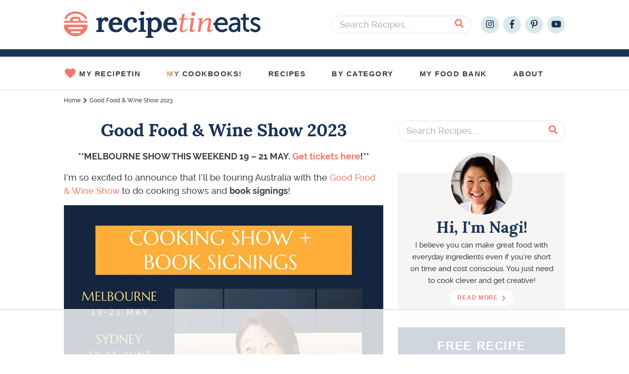

--- FILE ---
content_type: text/html
request_url: https://api.intentiq.com/profiles_engine/ProfilesEngineServlet?at=39&mi=10&dpi=936734067&pt=17&dpn=1&iiqidtype=2&iiqpcid=9f2b452a-01bf-48d4-a75c-0385ccb16d93&iiqpciddate=1769149899217&pcid=6353678b-401a-4b04-9418-cadb7fe9e891&idtype=3&gdpr=0&japs=false&jaesc=0&jafc=0&jaensc=0&jsver=0.33&testGroup=A&source=pbjs&ABTestingConfigurationSource=group&abtg=A&vrref=https%3A%2F%2Fwww.recipetineats.com
body_size: 52
content:
{"abPercentage":97,"adt":1,"ct":2,"isOptedOut":false,"data":{"eids":[]},"dbsaved":"false","ls":true,"cttl":86400000,"abTestUuid":"g_8f69856d-2a84-4680-b789-c4b7002eb711","tc":9,"sid":2106599639}

--- FILE ---
content_type: text/plain
request_url: https://rtb.openx.net/openrtbb/prebidjs
body_size: -84
content:
{"id":"6df97777-3c07-45e6-89bf-e951765a19a9","nbr":0}

--- FILE ---
content_type: text/plain; charset=utf-8
request_url: https://ads.adthrive.com/http-api/cv2
body_size: 3690
content:
{"om":["00xbjwwl","088iw0y0","0929nj63","0a8iramy","0iyi1awv","0pvspoxl","0r31j41j","0rko03io","0sm4lr19","0tgj3gqz","1","10011/8b27c31a5a670fa1f1bbaf67c61def2e","101779_7764-1036210","10310289136970_462615833","10310289136970_579600013","10310289136970_593674671","10310289136970_594352012","10ua7afe","11142692","1185:1610326628","1185:1610326728","11896988","12010080","12010084","12010088","12168663","124843_10","124844_23","124853_8","1610326628","1610338926","17_23391176","17_23391296","17_24767538","1986:665280126","1r7rfn75","202d4qe7","206_546803","206_549410","2132:42602454","2249:567996566","2249:581439030","2249:650628025","2249:650628539","2249:674797871","2249:691925891","2249:703330140","2249:703670433","2249:703998672","2307:0pvspoxl","2307:2rhihii2","2307:4npk06v9","2307:74scwdnj","2307:794di3me","2307:7fmk89yf","2307:875v1cu3","2307:8i63s069","2307:9t6gmxuz","2307:a7zjih1h","2307:bu0fzuks","2307:byhpa0k9","2307:cv0h9mrv","2307:dfru8eib","2307:dmoplxrm","2307:fevt4ewx","2307:fqeh4hao","2307:ge4000vb","2307:hl4tvc28","2307:hlx2b72j","2307:hswgcqif","2307:iiu0wq3s","2307:jci9uj40","2307:kz8629zd","2307:lo5w2f9z","2307:m6rbrf6z","2307:m6t1h1z5","2307:plth4l1a","2307:r5pphbep","2307:s2ahu2ae","2307:tteuf1og","2307:ubjltf5y","2307:uf7vbcrs","2307:uvzw7l54","2307:vmn1juoe","2307:xc88kxs9","2307:zqekf0vj","2307:zvdz58bk","23595974","24081062","2409_25495_176_CR52092921","2409_25495_176_CR52092923","2409_25495_176_CR52092958","2409_25495_176_CR52092959","2409_25495_176_CR52153848","2409_25495_176_CR52153849","2409_25495_176_CR52175340","2409_25495_176_CR52178316","2409_25495_176_CR52186411","24732876","25_53v6aquw","25_pz8lwofu","25_ti0s3bz3","25_utberk8n","25_xz6af56d","25_yi6qlg3p","25_zwzjgvpw","2636_1101777_7764-1036209","2636_1101777_7764-1036210","2676:85702151","2676:86689497","2676:86689508","2676:86739499","2715_9888_522709","2760:176_CR52092923","2760:176_CR52153849","2760:176_CR52186411","28u7c6ez","29414696","29414711","2jjp1phz","2rhihii2","3018/9718c6b118669d3433aee5eba4cae0cf","31809564","33145655","3335_73_665280126","33603859","33605023","34018583","34182009","34534189","3490:CR52092923","3490:CR52175340","3490:CR52178316","3490:CR52178325","3490:CR52230541","3658_15032_fevt4ewx","3658_15078_4npk06v9","3658_15078_7yj1wi4i","3658_15936_0ea6rrya","3658_18008_hswgcqif","3658_203382_xson3pvm","381513943572","3822:24417995","39368822","3LMBEkP-wis","3aptpnuj","3hkzqiet","3v2n6fcp","3xh2cwy9","40854655","409_216386","409_225978","409_225983","409_225988","409_227223","409_227224","409_228358","44023623","44629254","458901553568","4714_18819_BXHDSNYQOJEBDIOTKT4DSN","4714_18819_UISZN5SX3VCPRFEYDHULBA","47370256","481703827","485027845327","48673577","4fk9nxse","4lrf5n54","4npk06v9","50588267","51372410","521167","521168","5316_139700_af6bd248-efcd-483e-b6e6-148c4b7b9c8a","5316_139700_e3299175-652d-4539-b65f-7e468b378aea","53v6aquw","54779847","549410","5510:ouycdkmq","5510:y4hjcn9o","55726194","557_409_220139","557_409_220333","557_409_220334","557_409_220343","557_409_220344","557_409_220354","557_409_228105","557_409_228348","557_409_228354","56018481","560_74_17416788","56341213","59780461","59780474","5989_1799740_704085924","5iujftaz","5s8wi8hf","5ubl7njm","600618969","60f5a06w","61085224","618576351","618980679","619089559","61916211","61916223","61916225","61916229","61932933","62019442","62019933","6226505239","6226527055","6250_66552_1126497634","627225143","627309156","627309159","627506665","628086965","628222860","628444259","628444349","628444433","628444439","628456310","628456382","628456391","628456403","628622163","628622169","628622172","628622244","628622247","628622250","628683371","628687043","628687157","628687463","628803013","628841673","629007394","629009180","629168001","629168010","629171196","629171202","62976224","62978841","63079495","63100589","6329020","63t6qg56","651637446","651637462","6547_67916_6A8nD3s3nhXKSldhyb7m","663293761","665280126","680_99480_700109389","690_99485_1610326628","694912939","697189859","697189965","697189994","697893112","698493106","698533417","6hye09n0","700109389","700109399","702423494","703651577","705115233","705115332","705115442","705115523","705116521","705116861","705117050","705127202","705397464","705406734","705411030","707705230","7354_138543_85445183","74243_74_17416808","74_17416812","74scwdnj","7732580","77gj3an4","792401017416","7928574","7969_149355_42602454","7cmeqmw8","7fdb39zj","7fl72cxu","7fmk89yf","7vplnmf7","7xb3th35","7yj1wi4i","8152859","8152878","8152879","8154366","82133854","86434083","86470583","86698256","8b5u826e","8orkh93v","8u2upl8r","9010/168b08762f91180e1df5cf476e12f4b7","9057/0328842c8f1d017570ede5c97267f40d","9057/37a3ff30354283181bfb9fb2ec2f8f75","9057/5ffa364acc92603d541df6239ca7e5a3","9057/b232bee09e318349723e6bde72381ba0","96srbype","98xzy0ek","9ign6cx0","9t6gmxuz","9uox3d6i","9w5l00h3","a0oxacu8","a2uqytjp","a7zjih1h","bqnn0d18","byhpa0k9","c25t9p0u","c7i6r1q4","ce0kt1sn","cmpalw5s","cr-98ru5j2tubxf","cr-a9s2xe6vubwj","cr-a9s2xe7rubwj","cr-aawz3f0wubwj","cr-b36v89xyu9vd","cr-b36v89xyuatj","cr-b36v89xyubwe","cr-b36v89xyubxe","cr-gjotk8o9u9vd","cr-pyl983h4ubwe","cv0h9mrv","cymho2zs","daw00eve","dc9iz3n6","dfru8eib","dsugp5th","dwghal43","ed298kk1gna","edkk1gna","evximl9e","fcn2zae1","fdos2pfx","fe298vt4ewx","fevt4ewx","fj3srhfo","fpbj0p83","fqeh4hao","ge4000vb","ge9r69g3","gn3plkq1","gptg4zsl","heyp82hb","hffavbt7","hl4tvc28","hlx2b72j","hqz7anxg","hrwidqo8","hswgcqif","hueqprai","hxxrc6st","i2aglcoy","i90isgt0","iiu0wq3s","itsybtvs","ixtrvado","j39smngx","jci9uj40","jd035jgw","kecbwzbd","klqiditz","ksrdc5dk","kz8629zd","l1keero7","l2j3rq3s","l4mj1tyl","lc408s2k","lui7w03k","m6rbrf6z","m6t1h1z5","mdhhxn07","mznp7ktv","nmm1c7f0","nmrms1vr","nrlkfmof","o0l1fyrl","ofoon6ir","ogw1ezqo","okk10oc5","onfnxgrh","ouycdkmq","ovfqfsgd","oz31jrd0","phlvi7up","pi9dvb89","pl298th4l1a","plth4l1a","q0nt8p8d","qaoxvuy4","qfy64iwb","r5pphbep","rdwfobyr","s2ahu2ae","seill0x0","t34l2d9w","t393g7ye","t4zab46q","ti0s3bz3","tusooher","u3i8n6ef","uf7vbcrs","uiy3rdne","ujl9wsn7","ujqkqtnh","uvn7tvga","uvzw7l54","v4rfqxto","vdcb5d4i","vj7hzkpp","vkqnyng8","vluekkao","vmn1juoe","w9acs111","wf9qekf0","xau90hsg","xdaezn6y","xgzzblzl","xm7xmowz","xnfnfr4x","xswz6rio","yass8yy7","yi6qlg3p","ylz2n35t","zep75yl2","zq298ekf0vj","zqekf0vj","zvdz58bk","7979132","7979135"],"pmp":[],"adomains":["123notices.com","1md.org","about.bugmd.com","acelauncher.com","adameve.com","akusoli.com","allyspin.com","askanexpertonline.com","atomapplications.com","bassbet.com","betsson.gr","biz-zone.co","bizreach.jp","braverx.com","bubbleroom.se","bugmd.com","buydrcleanspray.com","byrna.com","capitaloneshopping.com","clarifion.com","combatironapparel.com","controlcase.com","convertwithwave.com","cotosen.com","countingmypennies.com","cratedb.com","croisieurope.be","cs.money","dallasnews.com","definition.org","derila-ergo.com","dhgate.com","dhs.gov","displate.com","easyprint.app","easyrecipefinder.co","fabpop.net","familynow.club","fla-keys.com","folkaly.com","g123.jp","gameswaka.com","getbugmd.com","getconsumerchoice.com","getcubbie.com","gowavebrowser.co","gowdr.com","gransino.com","grosvenorcasinos.com","guard.io","hero-wars.com","holts.com","instantbuzz.net","itsmanual.com","jackpotcitycasino.com","justanswer.com","justanswer.es","la-date.com","lightinthebox.com","liverrenew.com","local.com","lovehoney.com","lulutox.com","lymphsystemsupport.com","manualsdirectory.org","meccabingo.com","medimops.de","mensdrivingforce.com","millioner.com","miniretornaveis.com","mobiplus.me","myiq.com","national-lottery.co.uk","naturalhealthreports.net","nbliver360.com","nikke-global.com","nordicspirit.co.uk","nuubu.com","onlinemanualspdf.co","original-play.com","outliermodel.com","paperela.com","paradisestays.site","parasiterelief.com","peta.org","photoshelter.com","plannedparenthood.org","playvod-za.com","printeasilyapp.com","printwithwave.com","profitor.com","quicklearnx.com","quickrecipehub.com","rakuten-sec.co.jp","rangeusa.com","refinancegold.com","robocat.com","royalcaribbean.com","saba.com.mx","shift.com","simple.life","spinbara.com","systeme.io","taboola.com","tackenberg.de","temu.com","tenfactorialrocks.com","theoceanac.com","topaipick.com","totaladblock.com","usconcealedcarry.com","vagisil.com","vegashero.com","vegogarden.com","veryfast.io","viewmanuals.com","viewrecipe.net","votervoice.net","vuse.com","wavebrowser.co","wavebrowserpro.com","weareplannedparenthood.org","xiaflex.com","yourchamilia.com"]}

--- FILE ---
content_type: text/plain
request_url: https://rtb.openx.net/openrtbb/prebidjs
body_size: -225
content:
{"id":"479b8c1d-78be-4fe2-b85c-94208e565652","nbr":0}

--- FILE ---
content_type: image/svg+xml
request_url: https://www.recipetineats.com/content/themes/once-coupled-recipe-tin-eats/build/023a9747b8fc5b67cb0a.svg
body_size: 293
content:
<svg width="33" height="32" viewBox="0 0 33 32" fill="none" xmlns="http://www.w3.org/2000/svg"><path d="M30.022 16.08c0-7.408-5.969-13.413-13.333-13.413-7.365 0-13.334 6.005-13.334 13.414 0 6.697 4.875 12.246 11.25 13.252V19.96H11.22v-3.88h3.385v-2.955c0-3.361 1.99-5.22 5.037-5.22 1.457 0 2.985.263 2.985.263v3.301h-1.683c-1.656 0-2.172 1.035-2.172 2.096v2.516h3.698l-.591 3.877h-3.107v9.375c6.376-1.006 11.25-6.555 11.25-13.252Z" fill="#F2796C"/></svg>

--- FILE ---
content_type: text/plain
request_url: https://rtb.openx.net/openrtbb/prebidjs
body_size: -225
content:
{"id":"336d1c3e-4cf0-4fe3-9e35-9ce8880f37c9","nbr":0}